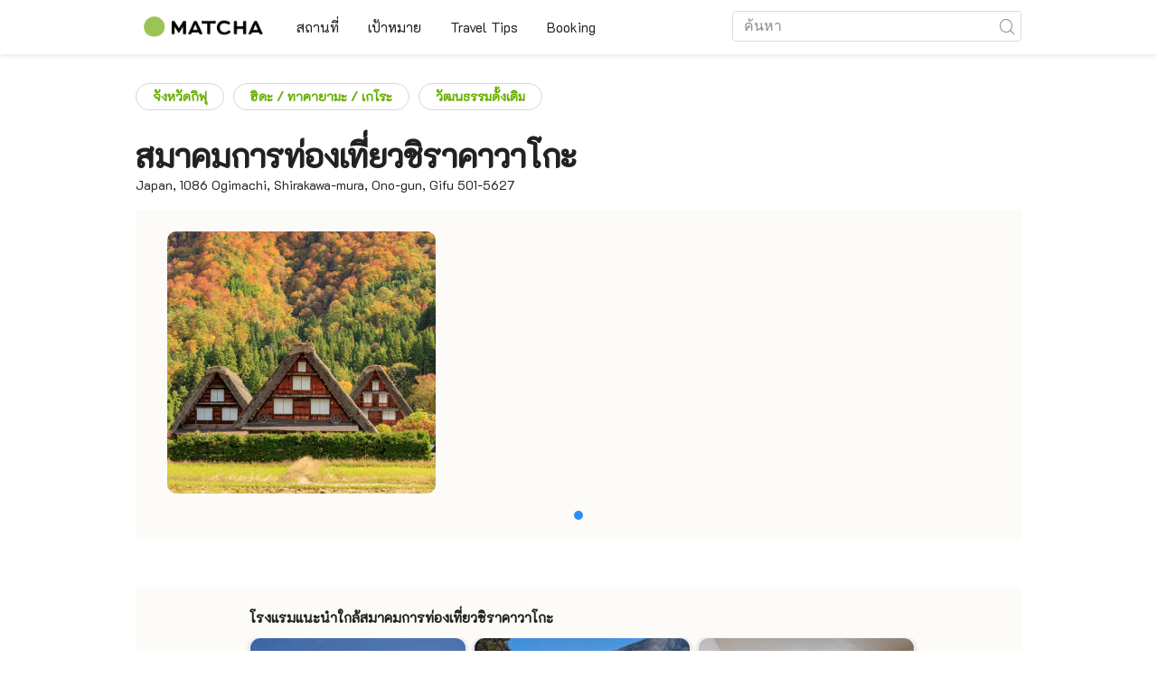

--- FILE ---
content_type: text/html; charset=UTF-8
request_url: https://matcha-jp.com/th/place-master/8414
body_size: 12553
content:
<!DOCTYPE html>
<html  lang="th">

<head>
    <meta charset="utf-8">
            <meta name="robots" content="noindex, nofollow">
        <meta name="description" content="วิธีการเดินทาง เวลาทำการ โรงแรมใกล้เคียง และข้อมูลอาหารของ สมาคมการท่องเที่ยวชิราคาวาโกะ">
    <meta name="keywords" content="">
    <meta name="author" content="MATCHA">
    <meta name="copyright" content="MATCHA">

            <meta property="og:type" content="website" />
                    <meta property="og:description" content="วิธีการเดินทาง เวลาทำการ โรงแรมใกล้เคียง และข้อมูลอาหารของ สมาคมการท่องเที่ยวชิราคาวาโกะ">
                <meta property="og:url" content="https://matcha-jp.com/th/place-master/8414">
                    <meta property="og:site_name" content="MATCHA - สื่อการท่องเที่ยว วัฒนธรรม และโรงแรมของญี่ปุ่น">
                <meta property="og:image" content="https://place.matcha-jp.com/resize/1280x2000/2022/09/29-16-18-11-fa97d48a654bebddd351ee21e6919446.webp?w=656">
                    <meta property="og:title" content=" วิธีการเดินทาง เวลาทำการ และสถานที่ท่องเที่ยวใกล้เคียงของ สมาคมการท่องเที่ยวชิราคาวาโกะ - MATCHA สื่อการท่องเที่ยวญี่ปุ่น">
                <meta property="og:locale" content="ja_JP" />
        <meta property="og:locale:alternate" content="en_GB">
        <meta property="og:locale:alternate" content="en_US">
        <meta property="og:locale:alternate" content="ko_KR">
        <meta property="og:locale:alternate" content="zh_TW">
        <meta property="og:locale:alternate" content="th_TH">
        <meta name="twitter:card" content="summary_large_image">
        <meta name="twitter:site" content="@matcha_global">
                    <meta name="twitter:description" content="วิธีการเดินทาง เวลาทำการ โรงแรมใกล้เคียง และข้อมูลอาหารของ สมาคมการท่องเที่ยวชิราคาวาโกะ">
        
                    <meta name="twitter:image" content="https://place.matcha-jp.com/resize/1280x2000/2022/09/29-16-18-11-fa97d48a654bebddd351ee21e6919446.webp?w=656">
        
                    <meta name="twitter:title" content=" วิธีการเดินทาง เวลาทำการ และสถานที่ท่องเที่ยวใกล้เคียงของ สมาคมการท่องเที่ยวชิราคาวาโกะ - MATCHA สื่อการท่องเที่ยวญี่ปุ่น">
                <meta property="fb:app_id" content="1161004997280990">
        <meta property="fb:pages" content="330507393788421">
    
    <title>
         วิธีการเดินทาง เวลาทำการ และสถานที่ท่องเที่ยวใกล้เคียงของ สมาคมการท่องเที่ยวชิราคาวาโกะ - MATCHA สื่อการท่องเที่ยวญี่ปุ่น    </title>

            
                    <link rel="canonical" href="https://matcha-jp.com/th/place-master/8414">
        
        
            
        <link
        rel="alternate"
        href="https://matcha-jp.com/jp/place-master/8414"
                    hreflang="ja"
                >
        <link
        rel="alternate"
        href="https://matcha-jp.com/en/place-master/8414"
                    hreflang="x-default"
                >
        <link
        rel="alternate"
        href="https://matcha-jp.com/tw/place-master/8414"
                    hreflang="zh-TW"
                >
        <link
        rel="alternate"
        href="https://matcha-jp.com/th/place-master/8414"
                    hreflang="th"
                >
        <link
        rel="alternate"
        href="https://matcha-jp.com/ko/place-master/8414"
                    hreflang="ko"
                >
        <link
        rel="alternate"
        href="https://matcha-jp.com/cn/place-master/8414"
                    hreflang="zh-CN"
                >
        <link
        rel="alternate"
        href="https://matcha-jp.com/id/place-master/8414"
                    hreflang="id"
                >
        <link
        rel="alternate"
        href="https://matcha-jp.com/vn/place-master/8414"
                    hreflang="vi"
                >
        <link
        rel="alternate"
        href="https://matcha-jp.com/es/place-master/8414"
                    hreflang="es"
                >
    
    <meta name="viewport" content="width=device-width, initial-scale=1,user-scalable=no">
    <meta http-equiv="X-UA-Compatible" content="IE=edge">
    <meta name="format-detection" content="telephone=no">
            <meta name="msvalidate.01" content="7A1F5225E0397B9C5A8BB91B2C52FE97">
        <meta name="csrf-token" content="4YStwcgwRT8ynfxiCR3ksg6jYgSPOkSF4L94z1Y3">

    <link rel="shortcut icon" href="/images/favicon.ico">
    <link rel="apple-touch-icon-precomposed" sizes="192x192" href="https://matcha-jp.com/images/common/touch-icon/touch-icon_192.webp">
    <link rel="apple-touch-icon-precomposed" sizes="144x144" href="https://matcha-jp.com/images/common/touch-icon/touch-icon_144.webp">
    <link rel="apple-touch-icon-precomposed" sizes="114x114" href="https://matcha-jp.com/images/common/touch-icon/touch-icon_114.webp">
    <link rel="apple-touch-icon-precomposed" sizes="72x72" href="https://matcha-jp.com/images/common/touch-icon/touch-icon_72.webp">
    <link rel="apple-touch-icon-precomposed" href="https://matcha-jp.com/images/common/touch-icon/touch-icon_57.webp">

                            <link rel="stylesheet" href="/styles/layouts/default.css?id=1329cc735a188389ef8a">
        <link href="https://fonts.googleapis.com/icon?family=Material+Icons" rel="stylesheet">
        <link rel="stylesheet" href="/styles/layouts/lite-yt-embed.css?id=4c1c60b95b15519c5024">
    
    <link rel="preload" href="https://cdnjs.cloudflare.com/ajax/libs/magnific-popup.js/1.1.0/magnific-popup.min.css" as="style" onload="this.onload=null;this.rel='stylesheet'">
    <link rel="preload" href="https://cdnjs.cloudflare.com/ajax/libs/slick-carousel/1.9.0/slick.css" as="style" onload="this.onload=null;this.rel='stylesheet'">
    <link rel="preload" href="https://cdnjs.cloudflare.com/ajax/libs/slick-carousel/1.9.0/slick-theme.css" as="style" onload="this.onload=null;this.rel='stylesheet'">
    <link rel="preload" href="https://mreq.github.io/slick-lightbox/dist/slick-lightbox.css" as="style" onload="this.onload=null;this.rel='stylesheet'">
    <link rel="stylesheet" href="/styles/pages/place/single-place.css?id=8a1a1d2b08c6dbbee3ba" as="style" onload="this.onload=null;this.rel='stylesheet'">

            <script>
            (function () {
                dataLayer = [{ isPR: false }];
            })()
        </script>
            <script>
        dataLayer.push({
                            "region" : "岐阜県",
                            "sub_region" : "飛騨・高山・下呂",
                            "3rd_genre" : "伝統文化",
                    });
    </script>
            <script>
            (function(w,d,s,l,i){w[l]=w[l]||[];w[l].push({'gtm.start':
            new Date().getTime(),event:'gtm.js'});var f=d.getElementsByTagName(s)[0],
            j=d.createElement(s),dl=l!='dataLayer'?'&l='+l:'';j.async=true;j.src=
            'https://www.googletagmanager.com/gtm.js?id='+i+dl;f.parentNode.insertBefore(j,f);
            })(window,document,'script','dataLayer','GTM-5Z4HTG');
        </script>
    
                        <script type="text/javascript" src="/scripts/manifest.js?id=1ee8e387e75b558b5a59" defer></script>
        <script type="text/javascript" src="/scripts/vendor.js?id=21f28875fe05faeb356b" defer></script>
                <script type="text/javascript" src="/scripts/matcha.js?id=633f3002b01226cebaa7" defer></script>
    <script type="text/javascript" src="/scripts/layouts/default.js?id=af5cd32c1ab1b6bc8319" defer></script>
    <script type="text/javascript" src="/scripts/layouts/lite-yt-embed.js" defer></script>
    <script type="text/javascript" src="/scripts/jquery-3.7.1.js?id=a2e04c46c560239f6163" defer></script>
    <script src="https://unpkg.com/flickity@2/dist/flickity.pkgd.min.js"></script>
    <script type="text/javascript">
        let currentWindowWidth = window.innerWidth;
        let selectedIndexs = [];
        const isPlaceDetail = true;

        function initializeFlickity() {
            const dataCarouselIds = document.querySelectorAll('[data-carousel-id]');
            const recommendHotelInSpotEl = document.querySelector('.recommend-hotel-in-spot');
            const flickityInstances = [];
            const flickityOptions = {
                initialIndex: 0,
                pageDots: false,
                contain: true,
                draggable: true,
                wrapAround: false,
                percentPosition: false,
            };
            
            selectedIndexs = Array(dataCarouselIds?.length || 0).fill(0);

            if (!dataCarouselIds.length || (isPlaceDetail && !recommendHotelInSpotEl)) return;

            dataCarouselIds.forEach((dataCarouselId, cIndex) => {
                const carouselEl = dataCarouselId.querySelector('.slide-hotel-pc');
                const cardRatings = carouselEl.querySelectorAll('.hotel-card_rating-box');
                const boxReviews = carouselEl.querySelectorAll('.hotel-card_rating-box-review');
                const costBoxes = carouselEl.querySelectorAll('.hotel-card_cost');
                const hotelCards = carouselEl.querySelectorAll('.hotel-card');
                const hotelCardsLength = hotelCards.length;
                const lastHotelCardIndex = Math.max(0, hotelCardsLength - 1);
                const prevButton = dataCarouselId.querySelector('.flickity-prev-next-button.previous');
                const nextButton = dataCarouselId.querySelector('.flickity-prev-next-button.next');

                const options = {
                    ...flickityOptions,
                    prevNextButtons: !isPlaceDetail,
                    cellAlign: isPlaceDetail || currentWindowWidth < 768 ? 'center' : 'left',
                    arrowShape: !isPlaceDetail ?
                        {
                            x0: 35,
                            x1: 60,
                            y1: 30,
                            x2: 70,
                            y2: 30,
                            x3: 45
                        } :
                        undefined,
                    groupCells: isPlaceDetail || currentWindowWidth < 768 ? 1 : 2,
                };

                const flkty = new Flickity(carouselEl, options);
                flickityInstances.push(flkty);

                const adjustCarouselItemStyles = () => {
                    carouselEl.classList.add('max-scroll-left');
                    cardRatings.forEach((item, index) => {
                        if (item.offsetHeight > 18) {
                            boxReviews[index]?.style.setProperty('margin-left', 'auto');
                            boxReviews[index]?.style.setProperty('text-align', 'right');
                            costBoxes[index]?.style.setProperty('margin-top', '-5px');
                        }
                    });
                };

                const adjustHotelCardPositions = (index) => {
                    if (currentWindowWidth >= 768 || hotelCardsLength <= 2) return;

                    const translateXs = Array.from(hotelCards).map((card) => card.style.transform);
                    if (index === lastHotelCardIndex - 1) {
                        hotelCards.forEach((card, i) => {
                            const match = translateXs[i].match(/translateX\(([-\d.]+)px\)/);
                            const currentX = match ? parseFloat(match[1]) : 0;
                            card.style.transform = `translateX(${currentX + 8}px)`;
                        });
                    } else {
                        hotelCards.forEach((card, i) => {
                            const match = translateXs[i].match(/translateX\(([-\d.]+)px\)/);
                            const currentX = match ? parseFloat(match[1]) : 0;
                            card.style.transform = `translateX(${currentX - 8}px)`;
                        });
                    }
                }

                flkty.on('change', (index) => {
                    selectedIndexs[cIndex] = index;
                    adjustHotelCardPositions(index);
                    updateNavigationButtons(carouselEl, prevButton, nextButton, index, hotelCardsLength, lastHotelCardIndex);
                });

                flkty.on('dragMove', (_event, _pointer, moveVector) => {
                    if (currentWindowWidth >= 768 || moveVector.x > 0 && selectedIndexs[cIndex] === 0)
                        return;
                    carouselEl.classList.add('no-padding');
                });

                flkty.on('dragEnd', () => {
                    if (currentWindowWidth >= 768) return;
                    if (selectedIndexs[cIndex] === 1) return;
                    carouselEl.classList.remove('no-padding');
                });

                adjustCarouselItemStyles();
                updateNavigationButtons(carouselEl, prevButton, nextButton, selectedIndexs[cIndex], hotelCardsLength, lastHotelCardIndex);
            });

            return flickityInstances;
        }


        function updateNavigationButtons(carouselEl, prevButton, nextButton, index, hotelCardsLength,
            lastHotelCardIndex) {
            const isMobileView = currentWindowWidth < 768;

            if (isMobileView) {
                if (index === lastHotelCardIndex) {
                    carouselEl.classList.add('max-scroll-right');
                    carouselEl.classList.remove('max-scroll-left');
                } else if (hotelCardsLength > 2 && index >= lastHotelCardIndex - 1) {
                    carouselEl.classList.remove('max-scroll-right');
                    carouselEl.classList.remove('max-scroll-left');
                } else {
                    carouselEl.classList.remove('max-scroll-right');
                    carouselEl.classList.add('max-scroll-left');
                }
            } else {
                if (hotelCardsLength > 2 && index >= lastHotelCardIndex - 1) {
                    nextButton?.setAttribute('disabled', true);
                    prevButton?.removeAttribute('disabled');
                    carouselEl.classList.remove('no-padding');

                    if (isPlaceDetail) {
                        carouselEl.classList.add('max-scroll-left');
                        return
                    }

                    carouselEl.classList.remove('max-scroll-left');
                    carouselEl.classList.add('max-scroll-right');
                } else {
                    if (hotelCardsLength <= 2) {
                        nextButton?.setAttribute('disabled', true);
                        prevButton?.setAttribute('disabled', true);
                    } else {
                        nextButton?.removeAttribute('disabled');
                        prevButton?.setAttribute('disabled', true);
                        carouselEl.classList.replace('max-scroll-right', 'max-scroll-left');
                    }
                }
            }
        };

        function handleResize(flickityInstances) {
            const newWindowWidth = window.innerWidth;
            if (newWindowWidth === currentWindowWidth) return;
            currentWindowWidth = newWindowWidth;

            flickityInstances.forEach((flkty, cIndex) => {
                const carouselEl = flkty.element;
                const dataCarouselId = carouselEl.closest('[data-carousel-id]');
                const prevButton = dataCarouselId.querySelector('.flickity-prev-next-button.previous');
                const nextButton = dataCarouselId.querySelector('.flickity-prev-next-button.next');
                const hotelCards = carouselEl.querySelectorAll('.hotel-card');
                const hotelCardsLength = hotelCards.length;
                const lastHotelCardIndex = Math.max(0, hotelCardsLength - 1);

                flkty.options.cellAlign = isPlaceDetail || currentWindowWidth < 768 ? 'center' : 'left';
                flkty.options.groupCells = isPlaceDetail || currentWindowWidth < 768 ? 1 : 2;
                flkty.reposition();

                updateNavigationButtons(carouselEl, prevButton, nextButton, selectedIndexs[cIndex], hotelCardsLength, lastHotelCardIndex);
            });
        }


        document.addEventListener('DOMContentLoaded', () => {
            const flickityInstances = initializeFlickity();

            window.addEventListener('resize', () => {
                handleResize(flickityInstances);
            });
        });
    </script>
    <script>
        let i18n = {"messages":{"user":{"title":{"index":"\u0e2b\u0e19\u0e49\u0e32\u0e2b\u0e25\u0e31\u0e01\u0e1c\u0e39\u0e49\u0e43\u0e0a\u0e49","login":"\u0e40\u0e02\u0e49\u0e32\u0e2a\u0e39\u0e48\u0e23\u0e30\u0e1a\u0e1a","signUp":"\u0e25\u0e07\u0e17\u0e30\u0e40\u0e1a\u0e35\u0e22\u0e19\u0e1c\u0e39\u0e49\u0e43\u0e0a\u0e49\u0e43\u0e2b\u0e21\u0e48","logout":"\u0e2d\u0e2d\u0e01\u0e08\u0e32\u0e01\u0e23\u0e30\u0e1a\u0e1a","mypage":"\u0e2b\u0e19\u0e49\u0e32\u0e2b\u0e25\u0e31\u0e01\u0e1c\u0e39\u0e49\u0e43\u0e0a\u0e49","register":"\u0e2a\u0e23\u0e49\u0e32\u0e07\u0e41\u0e2d\u0e04\u0e40\u0e04\u0e32\u0e17\u0e4c\u0e43\u0e2b\u0e21\u0e48","change_setting":"\u0e15\u0e31\u0e49\u0e07\u0e04\u0e48\u0e32"},"label":{"index":"\u0e0a\u0e37\u0e48\u0e2d\u0e1c\u0e39\u0e49\u0e43\u0e0a\u0e49","login":"\u0e40\u0e02\u0e49\u0e32\u0e2a\u0e39\u0e48\u0e23\u0e30\u0e1a\u0e1a","logout":"\u0e2d\u0e2d\u0e01\u0e08\u0e32\u0e01\u0e23\u0e30\u0e1a\u0e1a","mypage":"\u0e2b\u0e19\u0e49\u0e32\u0e2b\u0e25\u0e31\u0e01\u0e1c\u0e39\u0e49\u0e43\u0e0a\u0e49","sign_up":"\u0e2a\u0e23\u0e49\u0e32\u0e07\u0e41\u0e2d\u0e04\u0e40\u0e04\u0e32\u0e17\u0e4c\u0e43\u0e2b\u0e21\u0e48","unknown_error":"\u0e40\u0e01\u0e34\u0e14\u0e02\u0e49\u0e2d\u0e1c\u0e34\u0e14\u0e1e\u0e25\u0e32\u0e14\u0e17\u0e35\u0e48\u0e44\u0e21\u0e48\u0e17\u0e23\u0e32\u0e1a\u0e2a\u0e32\u0e40\u0e2b\u0e15\u0e38"},"text":{"use_place_favorite":"\u0e43\u0e0a\u0e49\u0e23\u0e30\u0e1a\u0e1a\u0e1a\u0e31\u0e19\u0e17\u0e36\u0e01\u0e2a\u0e16\u0e32\u0e19\u0e17\u0e35\u0e48\u0e17\u0e35\u0e48\u0e0a\u0e2d\u0e1a","signup_to_use_place_favorite":"\u0e40\u0e02\u0e49\u0e32\u0e2a\u0e39\u0e48\u0e23\u0e30\u0e1a\u0e1a\u0e2b\u0e23\u0e37\u0e2d\u0e25\u0e07\u0e17\u0e30\u0e40\u0e1a\u0e35\u0e22\u0e19\u0e1c\u0e39\u0e49\u0e43\u0e0a\u0e49\u0e40\u0e1e\u0e37\u0e48\u0e2d\u0e1a\u0e31\u0e19\u0e17\u0e36\u0e01\u0e2a\u0e16\u0e32\u0e19\u0e17\u0e35\u0e48\u0e17\u0e35\u0e48\u0e0a\u0e2d\u0e1a","use_article_favorite":"\u0e43\u0e0a\u0e49\u0e23\u0e30\u0e1a\u0e1a\u0e08\u0e31\u0e14\u0e40\u0e01\u0e47\u0e1a\u0e1a\u0e17\u0e04\u0e27\u0e32\u0e21\u0e17\u0e35\u0e48\u0e0a\u0e2d\u0e1a","signup_to_use_article_favorite":"\u0e01\u0e32\u0e23\u0e40\u0e1e\u0e34\u0e48\u0e21\u0e1a\u0e17\u0e04\u0e27\u0e32\u0e21\u0e17\u0e35\u0e48\u0e0a\u0e2d\u0e1a \u0e15\u0e49\u0e2d\u0e07\u0e25\u0e07\u0e17\u0e30\u0e40\u0e1a\u0e35\u0e22\u0e19\u0e1c\u0e39\u0e49\u0e43\u0e0a\u0e49\u0e01\u0e48\u0e2d\u0e19","login_required":"\u0e40\u0e02\u0e49\u0e32\u0e2a\u0e39\u0e48\u0e23\u0e30\u0e1a\u0e1a","login_to_continue":"\u0e01\u0e23\u0e38\u0e13\u0e32\u0e25\u0e07\u0e17\u0e30\u0e40\u0e1a\u0e35\u0e22\u0e19\u0e1c\u0e39\u0e49\u0e43\u0e0a\u0e49\u0e40\u0e1e\u0e37\u0e48\u0e2d\u0e14\u0e33\u0e40\u0e19\u0e34\u0e19\u0e01\u0e32\u0e23\u0e15\u0e48\u0e2d","required_field":"\u0e08\u0e33\u0e40\u0e1b\u0e47\u0e19\u0e15\u0e49\u0e2d\u0e07\u0e15\u0e2d\u0e1a","invalid_entry":"\u0e02\u0e49\u0e2d\u0e21\u0e39\u0e25\u0e17\u0e35\u0e48\u0e01\u0e23\u0e2d\u0e01\u0e21\u0e35\u0e02\u0e49\u0e2d\u0e1c\u0e34\u0e14\u0e1e\u0e25\u0e32\u0e14 \u0e01\u0e23\u0e38\u0e13\u0e32\u0e15\u0e23\u0e27\u0e08\u0e2a\u0e2d\u0e1a\u0e27\u0e48\u0e32\u0e01\u0e23\u0e2d\u0e01\u0e02\u0e49\u0e2d\u0e21\u0e39\u0e25\u0e15\u0e23\u0e07\u0e15\u0e32\u0e21\u0e0a\u0e48\u0e2d\u0e07\u0e2b\u0e23\u0e37\u0e2d\u0e44\u0e21\u0e48"}}}};
    </script>
    <script src="/scripts/pages/place/single-place.js?id=d6bd7fea33e26bdd844a" defer></script>
    
    <script id="autoreserve-sdk" src="https://sdk.autoreserve.com/autoreserve.min.js?medium_slug=brHLncDFkeVp" charset="utf-8" defer></script>
    <script src="https://cdnjs.cloudflare.com/ajax/libs/magnific-popup.js/1.1.0/jquery.magnific-popup.min.js" charset="utf-8" defer></script>
    <script src="https://cdnjs.cloudflare.com/ajax/libs/slick-carousel/1.8.1/slick.min.js" charset="utf-8" defer></script>
    <script src="https://mreq.github.io/slick-lightbox/dist/slick-lightbox.js" charset="utf-8" defer></script>
    <script src="/scripts/pages/place/popup-place.js?id=a1d78554cac931a047b0" defer></script>


        
    
</head>

<body id="" class="th ">
    <noscript>
        
        
        
                    <img loading="lazy" decoding="async" height="1" width="1" style="display:none" src="//www.facebook.com/tr?id=1225653250857108&ev=PageView&noscript=1" />
            </noscript>
    
    
        <div class="loading" id="loading" style="display: none;">Loading...</div>
    <div class="article_Top_PMP"></div>

            <div class="c-header-jack">
    <a class="c-header-jack__link"
        href="https://matcha-jp.com/th/26114"
        style="background-image: url(https://resources.matcha-jp.com/resize/720x2000/2025/10/31-248597.webp);"
    >
        <div class="c-header-jack__title-box">
            <p class="c-header-jack__title">AEON MALL อิ่มอร่อยกับมื้ออาหารระหว่างทริปเที่ยว ทั้งอาหารท้องถิ่นเลิศรส และร้านอาหารยอดนิยมมากมายในที่เดียว</p>
        </div>
    </a>
</div>    
    <div id="informationHeader">
    </div>



    <header id="stickyRoot" class="l-nav">
    <div class="container">
        <div class="header_logo">
            <a href="https://matcha-jp.com/th">
                <img decoding="async" src="https://matcha-jp.com/images/common/logo.webp" width="360" height="96" alt="MATCHA">
            </a>
        </div>

        <hamburger-menu>
<template slot-scope="hamburgerMenu">
    <div>
        <div
            class="hamburger-menu__trigger icon-menu"
            v-on:click="hamburgerMenu.open"
        ></div>
        <transition name="hamburger-menu">
            <div
                v-show="hamburgerMenu.isOpen"
                id="menu"
                class="hamburger-menu__container"
            >
                <div class="hamburger-menu__close-button">
                    <span
                        v-on:click="hamburgerMenu.close"
                        class="c-cross-button icon-cancel"
                    ></span>
                </div>
                <div class="hamburger-menu__list-container">
                    <div class="hamburger-menu__list-main dfs">
                                                     

                                                                <collapsible-menu>
<template slot-scope="collapsibleMenu">
    <ul class="c-collapsible-menu">
        <li>
            <div
                v-bind:class="{ 'arrow-down': collapsibleMenu.isOpen }"
                                    class="c-collapsible-menu__title arrow"
                                                    v-on:click="collapsibleMenu.collapseMenu"
                            >
                สถานที่
            </div>
                            <transition name="c-collapsible-menu">
                    <div
                        v-if="collapsibleMenu.isOpen"
                        class="c-collapsible-menu__wrapper"
                    >
                        <ul class="c-collapsible-menu-item-list">
            <li class="menu-item">
            <a class="menu-item__link" href="https://matcha-jp.com/th/list?region=113">
                จังหวัดโตเกียว
            </a>
        </li>
            <li class="menu-item">
            <a class="menu-item__link" href="https://matcha-jp.com/th/list?region=127">
                จังหวัดโอซาก้า
            </a>
        </li>
            <li class="menu-item">
            <a class="menu-item__link" href="https://matcha-jp.com/th/list?region=126">
                จังหวัดเกียวโต
            </a>
        </li>
            <li class="menu-item">
            <a class="menu-item__link" href="https://matcha-jp.com/th/list?region=101">
                จังหวัดฮอกไกโด
            </a>
        </li>
            <li class="menu-item">
            <a class="menu-item__link" href="https://matcha-jp.com/th/list?region=140">
                จังหวัดฟุกุโอกะ
            </a>
        </li>
            <li class="menu-item">
            <a class="menu-item__link" href="https://matcha-jp.com/th/list?region=147">
                จังหวัดโอกินาว่า
            </a>
        </li>
            <li class="menu-item">
            <a class="menu-item__link" href="https://matcha-jp.com/th/list?region=114">
                จังหวัดคานากาวะ
            </a>
        </li>
            <li class="menu-item">
            <a class="menu-item__link" href="https://matcha-jp.com/th/list?region=133">
                จังหวัดโอคายาม่า
            </a>
        </li>
                <li class="menu-item menu-item__extra">
            <a
                class="menu-item__link"
                href="https://matcha-jp.com/th/list/region"
                
            >
                ทุกพื้นที่
                <span class="right-arrow"></span>
            </a>
        </li>
    </ul>
                    </div>
                </transition>
                    </li>
    </ul>
</template>
</collapsible-menu>                                                                                         

                                                                <collapsible-menu>
<template slot-scope="collapsibleMenu">
    <ul class="c-collapsible-menu">
        <li>
            <div
                v-bind:class="{ 'arrow-down': collapsibleMenu.isOpen }"
                                    class="c-collapsible-menu__title arrow"
                                                    v-on:click="collapsibleMenu.collapseMenu"
                            >
                เป้าหมาย
            </div>
                            <transition name="c-collapsible-menu">
                    <div
                        v-if="collapsibleMenu.isOpen"
                        class="c-collapsible-menu__wrapper"
                    >
                        <ul class="c-collapsible-menu-item-list">
            <li class="menu-item">
            <a class="menu-item__link" href="https://matcha-jp.com/th/list?category=1">
                <i class="icon-restaurant"></i>อาหาร
            </a>
        </li>
            <li class="menu-item">
            <a class="menu-item__link" href="https://matcha-jp.com/th/list?category=36">
                <i class="icon-bed"></i>ที่พัก
            </a>
        </li>
            <li class="menu-item">
            <a class="menu-item__link" href="https://matcha-jp.com/th/list?category=69">
                <i class="icon-things-to-do"></i>ท่องเที่ยว
            </a>
        </li>
            <li class="menu-item">
            <a class="menu-item__link" href="https://matcha-jp.com/th/list?category=101">
                <i class="icon-tea"></i>วัฒนธรรม ประเพณี
            </a>
        </li>
                <li class="menu-item menu-item__extra">
            <a
                class="menu-item__link"
                href="https://matcha-jp.com/th/list/category"
                
            >
                ทุกหมวด
                <span class="right-arrow"></span>
            </a>
        </li>
    </ul>
                    </div>
                </transition>
                    </li>
    </ul>
</template>
</collapsible-menu>                                                                                         

                                                                <collapsible-menu>
<template slot-scope="collapsibleMenu">
    <ul class="c-collapsible-menu">
        <li>
            <div
                v-bind:class="{ 'arrow-down': collapsibleMenu.isOpen }"
                                    class="c-collapsible-menu__title arrow"
                                                    v-on:click="collapsibleMenu.collapseMenu"
                            >
                Travel Tips
            </div>
                            <transition name="c-collapsible-menu">
                    <div
                        v-if="collapsibleMenu.isOpen"
                        class="c-collapsible-menu__wrapper"
                    >
                        <ul class="c-collapsible-menu-item-list">
            <li class="menu-item">
            <a class="menu-item__link" href="https://matcha-jp.com/th/list?category=53">
                <i class="icon-train"></i>การเดินทาง
            </a>
        </li>
            <li class="menu-item">
            <a class="menu-item__link" href="https://matcha-jp.com/th/list?category=82">
                <i class="icon-weather"></i>สภาพอากาศและฤดูกาล
            </a>
        </li>
            <li class="menu-item">
            <a class="menu-item__link" href="https://matcha-jp.com/th/list?category=83">
                <i class="icon-disaster"></i>ภัยพิบัติ
            </a>
        </li>
            <li class="menu-item">
            <a class="menu-item__link" href="https://matcha-jp.com/th/list?category=115">
                <i class="icon-home"></i>อยู่อาศัยระยะยาว
            </a>
        </li>
            <li class="menu-item">
            <a class="menu-item__link" href="https://matcha-jp.com/th/list?category=116">
                <i class="icon-wifi"></i>คำแนะนำในการท่องเที่ยว
            </a>
        </li>
        </ul>
                    </div>
                </transition>
                    </li>
    </ul>
</template>
</collapsible-menu>                                                                                         

                                                                                                          <collapsible-menu>
<template slot-scope="collapsibleMenu">
    <ul class="c-collapsible-menu">
        <li>
            <div
                v-bind:class="{ 'arrow-down': collapsibleMenu.isOpen }"
                                    class="c-collapsible-menu__title"
                                            >
                <a
                                                    class="hamburger-menu__collapsible-menu-link"
                                                    href="https://matcha-jp.com/th/booking"
                                                >
                                                    Booking
                                                </a>
            </div>
                    </li>
    </ul>
</template>
</collapsible-menu>                                                                                                                                        </div>
                </div>
                <div class="hamburger-menu__navigation-container">
                    <div class="hamburger-menu__navigation-label">
                        MATCHA
                    </div>
                    <ul class="hamburger-menu__navigation-items">
                        <li class="hamburger-menu__navigation-item">
                            <a class="hamburger-menu__navigation-item-link" href="https://company.matcha-jp.com/en/service/matcha/">
                                MATCHA คือ
                            </a>
                        </li>
                        <li class="hamburger-menu__navigation-item">
                            <a class="hamburger-menu__navigation-item-link" href="https://company.matcha-jp.com/en/about/">
                                ข้อมูลบริษัท
                            </a>
                        </li>
                        <li class="hamburger-menu__navigation-item">
                            <a class="hamburger-menu__navigation-item-link" href="https://company.matcha-jp.com/recruit/">
                                รับสมัคร
                            </a>
                        </li>
                        <li class="hamburger-menu__navigation-item">
                            <a class="hamburger-menu__navigation-item-link" href="https://company.matcha-jp.com/en/info/">
                                ติดต่อเรา
                            </a>
                        </li>
                    </ul>
                </div>
            </div>
        </transition>
        <transition name="fade">
            <div
                v-if="hamburgerMenu.isOpen"
                v-on:click="hamburgerMenu.close"
                class="hamburger-menu__mask"
            ></div>
        </transition>
    </div>
</template>
</hamburger-menu>

        <div id="menu" class="header_menu">
            <div class="menuHeader">
            </div>
            <div class="menuGroup mainMenu">
                <ul id="dropdownMenu" class="dropdownMenu">
                    
                                             

                                                        <li class="c-dropdown-menu">
    <div class="c-dropdown-menu__title arrow">
        สถานที่
    </div>
            <div class="c-dropdown-menu__wrapper">
            <ul class="c-meta-list c-meta-list--vertical">
            <li class="meta-item meta-item--icon-black">
            <a class="meta-item__link" href="https://matcha-jp.com/th/list?region=113">
                จังหวัดโตเกียว
            </a>
        </li>
            <li class="meta-item meta-item--icon-black">
            <a class="meta-item__link" href="https://matcha-jp.com/th/list?region=127">
                จังหวัดโอซาก้า
            </a>
        </li>
            <li class="meta-item meta-item--icon-black">
            <a class="meta-item__link" href="https://matcha-jp.com/th/list?region=126">
                จังหวัดเกียวโต
            </a>
        </li>
            <li class="meta-item meta-item--icon-black">
            <a class="meta-item__link" href="https://matcha-jp.com/th/list?region=101">
                จังหวัดฮอกไกโด
            </a>
        </li>
            <li class="meta-item meta-item--icon-black">
            <a class="meta-item__link" href="https://matcha-jp.com/th/list?region=140">
                จังหวัดฟุกุโอกะ
            </a>
        </li>
            <li class="meta-item meta-item--icon-black">
            <a class="meta-item__link" href="https://matcha-jp.com/th/list?region=147">
                จังหวัดโอกินาว่า
            </a>
        </li>
            <li class="meta-item meta-item--icon-black">
            <a class="meta-item__link" href="https://matcha-jp.com/th/list?region=114">
                จังหวัดคานากาวะ
            </a>
        </li>
            <li class="meta-item meta-item--icon-black">
            <a class="meta-item__link" href="https://matcha-jp.com/th/list?region=133">
                จังหวัดโอคายาม่า
            </a>
        </li>
                <li class="meta-item">
            <a
                class="meta-item__link meta-item__link-extra"
                href="https://matcha-jp.com/th/list/region"
                
            >
                ทุกพื้นที่
                <span></span>
            </a>
        </li>
    </ul>        </div>
    </li>                                                                             

                                                        <li class="c-dropdown-menu">
    <div class="c-dropdown-menu__title arrow">
        เป้าหมาย
    </div>
            <div class="c-dropdown-menu__wrapper">
            <ul class="c-meta-list c-meta-list--vertical">
            <li class="meta-item meta-item--icon-black">
            <a class="meta-item__link" href="https://matcha-jp.com/th/list?category=1">
                <i class="icon-restaurant"></i>อาหาร
            </a>
        </li>
            <li class="meta-item meta-item--icon-black">
            <a class="meta-item__link" href="https://matcha-jp.com/th/list?category=36">
                <i class="icon-bed"></i>ที่พัก
            </a>
        </li>
            <li class="meta-item meta-item--icon-black">
            <a class="meta-item__link" href="https://matcha-jp.com/th/list?category=69">
                <i class="icon-things-to-do"></i>ท่องเที่ยว
            </a>
        </li>
            <li class="meta-item meta-item--icon-black">
            <a class="meta-item__link" href="https://matcha-jp.com/th/list?category=101">
                <i class="icon-tea"></i>วัฒนธรรม ประเพณี
            </a>
        </li>
                <li class="meta-item">
            <a
                class="meta-item__link meta-item__link-extra"
                href="https://matcha-jp.com/th/list/category"
                
            >
                ทุกหมวด
                <span></span>
            </a>
        </li>
    </ul>        </div>
    </li>                                                                             

                                                        <li class="c-dropdown-menu">
    <div class="c-dropdown-menu__title arrow">
        Travel Tips
    </div>
            <div class="c-dropdown-menu__wrapper">
            <ul class="c-meta-list c-meta-list--vertical">
            <li class="meta-item meta-item--icon-black">
            <a class="meta-item__link" href="https://matcha-jp.com/th/list?category=53">
                <i class="icon-train"></i>การเดินทาง
            </a>
        </li>
            <li class="meta-item meta-item--icon-black">
            <a class="meta-item__link" href="https://matcha-jp.com/th/list?category=82">
                <i class="icon-weather"></i>สภาพอากาศและฤดูกาล
            </a>
        </li>
            <li class="meta-item meta-item--icon-black">
            <a class="meta-item__link" href="https://matcha-jp.com/th/list?category=83">
                <i class="icon-disaster"></i>ภัยพิบัติ
            </a>
        </li>
            <li class="meta-item meta-item--icon-black">
            <a class="meta-item__link" href="https://matcha-jp.com/th/list?category=115">
                <i class="icon-home"></i>อยู่อาศัยระยะยาว
            </a>
        </li>
            <li class="meta-item meta-item--icon-black">
            <a class="meta-item__link" href="https://matcha-jp.com/th/list?category=116">
                <i class="icon-wifi"></i>คำแนะนำในการท่องเที่ยว
            </a>
        </li>
        </ul>        </div>
    </li>                                                                             

                                                                                            <li class="c-dropdown-menu">
                                        <div class="c-dropdown-menu__title arrow">
                                            <a href="https://matcha-jp.com/th/booking">Booking</a>
                                        </div>
                                    </li>
                                                                                                                    </ul>
            </div>

            <div class="menuGroup company">
                <div class="menuGroupLabel">MATCHA</div>
                <ul>
                    <li>
                        <a href="https://company.matcha-jp.com/en/service/matcha/">MATCHA คือ</a>
                    </li>
                    <li>
                        <a href="https://company.matcha-jp.com/en/about/">ข้อมูลบริษัท</a>
                    </li>
                    <li>
                        <a href="https://company.matcha-jp.com/recruit/">รับสมัคร</a>
                    </li>
                    <li>
                        <a href="https://company.matcha-jp.com/en/info/">ติดต่อเรา</a>
                    </li>
                </ul>
            </div>
        </div>
        <form action="https://matcha-jp.com/th/search" method="get" class="header_search icon-search">
            <input type="search" name="keyword" placeholder="ค้นหา">
            <span class="underline"></span>
            <button class="icon-search" type="submit" aria-label="icon-search"></button>
        </form>
    </div>
</header>

            <div class="slider-nav">
    <ul class="slider-nav__list">
                    <li class="slider-nav__item">
                <a href="https://matcha-jp.com/th/list?category=69"
                    class="slider-nav__link">
                    <span class="icon-things-to-do"></span>ท่องเที่ยว
                </a>
            </li>
                    <li class="slider-nav__item">
                <a href="https://matcha-jp.com/th/list?category=1"
                    class="slider-nav__link">
                    <span class="icon-restaurant"></span>อาหาร
                </a>
            </li>
                    <li class="slider-nav__item">
                <a href="https://matcha-jp.com/th/coupon"
                    class="slider-nav__link">
                    <span class="icon-coupon new"></span>คูปอง
                </a>
            </li>
                    <li class="slider-nav__item">
                <a href="https://matcha-jp.com/th/news"
                    class="slider-nav__link">
                    <span class="icon-newspaper"></span>อัพเดทญี่ปุ่น
                </a>
            </li>
                    <li class="slider-nav__item">
                <a href="https://matcha-jp.com/th/special_back"
                    class="slider-nav__link">
                    <span class="icon-matchan-icon"></span>MATCHA บทความพิเศษ
                </a>
            </li>
            </ul>
</div>    
        <div id="app"  class="l-content container">
        <div id="singlePlace" class="single-place jp">
    <section class="place-wrapper">
        <div class="tag">
                        <div class="tag__button">
                <a href="https://matcha-jp.com/th/list?region=121" class="c-rectangle-button--s c-rectangle-button--white tag__link">
                    จังหวัดกิฟุ
                </a>
            </div>
                                    <div class="tag__button tag__region_detail">
                <a href="https://matcha-jp.com/th/list?region=287" class="c-rectangle-button--s c-rectangle-button--white tag__link">
                    ฮิดะ / ทาคายามะ / เกโระ
                </a>
            </div>
                                    <div class="tag__button tag__region_detail">
                <a href="https://matcha-jp.com/th/list?category=103" class="c-rectangle-button--s c-rectangle-button--white tag__link">
                    วัฒนธรรมดั้งเดิม
                </a>
            </div>
                    </div>
        <div class="header">
            <div class="title-wrapper">
                <h1 class="place-name">
                    สมาคมการท่องเที่ยวชิราคาวาโกะ
                </h1>
                <div class="address">
                    <span>
                        Japan,
                                                    1086 Ogimachi, Shirakawa-mura, Ono-gun, Gifu 501-5627
                                            </span>
                </div>
            </div>
        </div>
        <div class="hero">
            <div class="hero-content">
                <div class="hero-carousel no-slider" aria-label="1" v-if="cellColum === 1">
                <flickity
    class="c-carousel c-carousel--blue"
            v-bind:options="{&quot;wrapAround&quot;:true,&quot;autoPlay&quot;:false,&quot;percentPosition&quot;:true,&quot;groupCells&quot;:true,&quot;prevNextButtons&quot;:true,&quot;pageDots&quot;:true,&quot;imagesLoaded&quot;:true}"
                    v-bind:align-image-height="true"
        >

        <template slot-scope="flickity">
                    <div class="carousel-item" v-bind:style="flickity.styling">
        <div class="carousel-item__thumbnail-wrapper">
        <a href="https://place.matcha-jp.com/resize/1280x2000/2022/09/29-16-18-11-fa97d48a654bebddd351ee21e6919446.webp?w=656" data-caption="1" class="carousel-item__link">

            <img
            class="carousel-item__thumbnail"
            src="https://place.matcha-jp.com/resize/1280x2000/2022/09/29-16-18-11-fa97d48a654bebddd351ee21e6919446.webp?w=656"
            v-on:load="flickity.onLoadIamge"
            v-on:error="flickity.onLoadError"
            alt="สมาคมการท่องเที่ยวชิราคาวาโกะ"
            aria-label="carousel item"
        >
        </a>
    </div>

    </div>
            </template>
    </flickity>
            </div>
                <div class="hero-carousel hero-carousel-pc no-slider" aria-label="1" v-else>
                    <flickity
    class="c-carousel c-carousel--blue"
            v-bind:options="{&quot;wrapAround&quot;:true,&quot;autoPlay&quot;:false,&quot;percentPosition&quot;:true,&quot;groupCells&quot;:3,&quot;prevNextButtons&quot;:true,&quot;pageDots&quot;:true,&quot;imagesLoaded&quot;:true}"
                    v-bind:align-image-height="true"
        >

        <template slot-scope="flickity">
                    <div class="carousel-item" v-bind:style="flickity.styling">
        <div class="carousel-item__thumbnail-wrapper">
        <a href="https://place.matcha-jp.com/resize/1280x2000/2022/09/29-16-18-11-fa97d48a654bebddd351ee21e6919446.webp?w=656" data-caption="1" class="carousel-item__link">

            <img
            class="carousel-item__thumbnail"
            src="https://place.matcha-jp.com/resize/1280x2000/2022/09/29-16-18-11-fa97d48a654bebddd351ee21e6919446.webp?w=656"
            v-on:load="flickity.onLoadIamge"
            v-on:error="flickity.onLoadError"
            alt="สมาคมการท่องเที่ยวชิราคาวาโกะ"
            aria-label="carousel item"
        >
        </a>
    </div>

    </div>
                    <div class="carousel-item" v-bind:style="flickity.styling">
            <div class="carousel-item__thumbnail-wrapper">
        </div>
    </div>
                    <div class="carousel-item" v-bind:style="flickity.styling">
            <div class="carousel-item__thumbnail-wrapper">
        </div>
    </div>
            </template>
    </flickity>
                </div>
            </div>
            <p class="description-spot"></p>
        </div>

                    <div
    class="recommend-hotel  recommend-hotel-in-spot "
>
    <div class="recommend-hotel-heading">
        <h4 class="recommend-hotel-heading__title  title_in_spot ">
            โรงแรมแนะนำใกล้สมาคมการท่องเที่ยวชิราคาวาโกะ
        </h4>
    </div>
    <div class="hotel-carousel_wrapper" data-carousel-id="BrNdoJ">
        <div class="full-width">
            <div id="BrNdoJ" class="home-section-carousel--square slide-hotel-pc ">
                                    <div class="cell hotel-card">
                        <a class="link lazyload hotel-card__link" href="https://th.trip.com/hotels/shirakawa-hotel-detail-28175644/onyado-yuinosho/?allianceid=5286954&amp;sid=119030031" target="_blank"
                        >
                            <div class="hotel-card_pic">
                                <img class="m-lazyImg__img"
                                    src="http://dimg04.c-ctrip.com/images//1mc2s12000eys69ta4267_Z_1080_808_R5_D.jpg"
                                    alt="โอนยโด ยูอิโนโช"
                                >
                            </div>
                            <div class="hotel-card_content">
                                <h4 class="hotel-card_title">
                                    โอนยโด ยูอิโนโช
                                </h4>
                                <div class="hotel-card_location">
                                                                            จังหวัดกิฟุ > ชิราคาวา
                                                                    </div>
                                <div class="hotel-card_grade">
                                    <div class="star-rating">
                                                                                    <span class="star">
                                                                                                                                        <img
                                                    src="https://matcha-jp.com/images/common/filled-star.png"
                                                    alt="star"
                                                    class="star-image"
                                                >
                                                                            </span>
                                                                                <span class="star">
                                                                                                                                        <img
                                                    src="https://matcha-jp.com/images/common/filled-star.png"
                                                    alt="star"
                                                    class="star-image"
                                                >
                                                                            </span>
                                                                                <span class="star">
                                                                                                                                        <img
                                                    src="https://matcha-jp.com/images/common/filled-star.png"
                                                    alt="star"
                                                    class="star-image"
                                                >
                                                                            </span>
                                                                                <span class="star">
                                                                                                                                        <img
                                                    src="https://matcha-jp.com/images/common/filled-star.png"
                                                    alt="star"
                                                    class="star-image"
                                                >
                                                                            </span>
                                                                                <span class="star">
                                                                                                                                        <img
                                                    src="https://matcha-jp.com/images/common/filled-star.png"
                                                    alt="star"
                                                    class="star-image"
                                                >
                                                                            </span>
                                                                            </div>
                                </div>
                                <div
                                    ref="ratingCardBoxRef"
                                    class="hotel-card_rating-box"
                                >
                                    <div class="hotel-card_rating-box-score">
                                        <div class="hotel-card_rating-box-score--num">
                                            <b class="rating">
                                                4.6
                                            </b>
                                            <b class="total">
                                                /5
                                            </b>
                                        </div>
                                        <div class="hotel-card_rating-box-score--text">
                                            ยอดเยี่ยม
                                        </div>
                                    </div>
                                                                            <div
                                            ref="ratingCardBoxReviewRef"
                                            class="hotel-card_rating-box-review"
                                        >
                                            472 รีวิว
                                        </div>
                                                                    </div>
                                <div class="hotel-card_cost">
                                    <div class="price">
                                        <span>฿</span>8,334～
                                    </div>
                                </div>
                            </div>
                        </a>
                    </div>
                                    <div class="cell hotel-card">
                        <a class="link lazyload hotel-card__link" href="https://th.trip.com/hotels/shirakawa-hotel-detail-10811071/minsyuku-koshiyama/?allianceid=5286954&amp;sid=119030031" target="_blank"
                        >
                            <div class="hotel-card_pic">
                                <img class="m-lazyImg__img"
                                    src="http://dimg04.c-ctrip.com/images//1ik0b12000noar173EE8C_Z_1080_808_R5_D.jpg"
                                    alt="Minsyuku Koshiyama"
                                >
                            </div>
                            <div class="hotel-card_content">
                                <h4 class="hotel-card_title">
                                    Minsyuku Koshiyama
                                </h4>
                                <div class="hotel-card_location">
                                                                            จังหวัดกิฟุ > ชิราคาวา
                                                                    </div>
                                <div class="hotel-card_grade">
                                    <div class="star-rating">
                                                                                    <span class="star">
                                                                                                                                        <img
                                                    src="https://matcha-jp.com/images/common/filled-star.png"
                                                    alt="star"
                                                    class="star-image"
                                                >
                                                                            </span>
                                                                                <span class="star">
                                                                                                                                        <img
                                                    src="https://matcha-jp.com/images/common/filled-star.png"
                                                    alt="star"
                                                    class="star-image"
                                                >
                                                                            </span>
                                                                                <span class="star">
                                                                                                                        </span>
                                                                                <span class="star">
                                                                                                                        </span>
                                                                                <span class="star">
                                                                                                                        </span>
                                                                            </div>
                                </div>
                                <div
                                    ref="ratingCardBoxRef"
                                    class="hotel-card_rating-box"
                                >
                                    <div class="hotel-card_rating-box-score">
                                        <div class="hotel-card_rating-box-score--num">
                                            <b class="rating">
                                                4.2
                                            </b>
                                            <b class="total">
                                                /5
                                            </b>
                                        </div>
                                        <div class="hotel-card_rating-box-score--text">
                                            ดีมาก
                                        </div>
                                    </div>
                                                                            <div
                                            ref="ratingCardBoxReviewRef"
                                            class="hotel-card_rating-box-review"
                                        >
                                            9 รีวิว
                                        </div>
                                                                    </div>
                                <div class="hotel-card_cost">
                                    <div class="price">
                                        <span>฿</span>1,542～
                                    </div>
                                </div>
                            </div>
                        </a>
                    </div>
                                    <div class="cell hotel-card">
                        <a class="link lazyload hotel-card__link" href="https://th.trip.com/hotels/shirakawa-hotel-detail-9569472/shirakawago-no-yu/?allianceid=5286954&amp;sid=119030031" target="_blank"
                        >
                            <div class="hotel-card_pic">
                                <img class="m-lazyImg__img"
                                    src="http://dimg04.c-ctrip.com/images//0224r12000j7mdqryACDC_Z_1080_808_R5_D.jpg"
                                    alt="โรงแรมชิราคาวะโก โนะ ยุ"
                                >
                            </div>
                            <div class="hotel-card_content">
                                <h4 class="hotel-card_title">
                                    โรงแรมชิราคาวะโก โนะ ยุ
                                </h4>
                                <div class="hotel-card_location">
                                                                            จังหวัดกิฟุ > ชิราคาวา
                                                                    </div>
                                <div class="hotel-card_grade">
                                    <div class="star-rating">
                                                                                    <span class="star">
                                                                                                                                        <img
                                                    src="https://matcha-jp.com/images/common/filled-star.png"
                                                    alt="star"
                                                    class="star-image"
                                                >
                                                                            </span>
                                                                                <span class="star">
                                                                                                                                        <img
                                                    src="https://matcha-jp.com/images/common/filled-star.png"
                                                    alt="star"
                                                    class="star-image"
                                                >
                                                                            </span>
                                                                                <span class="star">
                                                                                                                        </span>
                                                                                <span class="star">
                                                                                                                        </span>
                                                                                <span class="star">
                                                                                                                        </span>
                                                                            </div>
                                </div>
                                <div
                                    ref="ratingCardBoxRef"
                                    class="hotel-card_rating-box"
                                >
                                    <div class="hotel-card_rating-box-score">
                                        <div class="hotel-card_rating-box-score--num">
                                            <b class="rating">
                                                4.4
                                            </b>
                                            <b class="total">
                                                /5
                                            </b>
                                        </div>
                                        <div class="hotel-card_rating-box-score--text">
                                            ดีมาก
                                        </div>
                                    </div>
                                                                            <div
                                            ref="ratingCardBoxReviewRef"
                                            class="hotel-card_rating-box-review"
                                        >
                                            60 รีวิว
                                        </div>
                                                                    </div>
                                <div class="hotel-card_cost">
                                    <div class="price">
                                        <span>฿</span>5,518～
                                    </div>
                                </div>
                            </div>
                        </a>
                    </div>
                            </div>
        </div>









    </div>
</div>

                                <div class="article-spot">
                    <div class="related-articles__header">
                        <h2 class="related-articles__title">บทความแนะนำจุดท่องเที่ยวนี้</h2>
                    </div>
                    <ul class="c-article-list c-article-list--horizontal">
            <li class="c-article-item c-article-item--vertical "
    >
    <div class="article__thumbnail ">
        <a href="https://matcha-jp.com/th/16475" aria-label="article thumbnail">
            <img src="https://resources.matcha-jp.com/resize/720x2000/2024/07/11-187555.webp" decoding="async" loading="lazy" alt="ทิวทัศน์อันงดงามของใบไม้เปลี่ยนสีที่คุณอยากเห็นในญี่ปุ่น จุดชมใบไม้เปลี่ยนสีที่แนะนำในญี่ปุ่นคือที่ไหน?">
        </a>
    </div>

    <div class="article__content">
        <h3 class="article__title">
            <a class="article__title-link" href="https://matcha-jp.com/th/16475">
                ทิวทัศน์อันงดงามของใบไม้เปลี่ยนสีที่คุณอยากเห็นในญี่ปุ่น จุดชมใบไม้เปลี่ยนสีที่แนะนำในญี่ปุ่นคือที่ไหน?
            </a>
        </h3>
                    <div class="article__author">
                <a href="https://matcha-jp.com/th/mcm24547" class ="article__author-img">
                    <img loading="lazy" decoding="async" src="https://resources.matcha-jp.com/resize/100x2000/2023/04/11-136898.webp" alt="Capture My Japan" loading="lazy">
                </a>
                <a href="https://matcha-jp.com/th/mcm24547" class="article__author-name"> Capture My Japan</a>
            </div>
                <div class="article__tag">
                                                <a href="https://matcha-jp.com/th/list?region=113">
                        <p class="article__tag-btn-place meta-place">จังหวัดโตเกียว</p>
                    </a>
                                    <a href="https://matcha-jp.com/th/list?region=224">
                        <p class="article__tag-btn-place meta-place">ชิบูย่า / ฮาราจูกุ / โอโมเตะซันโด</p>
                    </a>
                                    </div>
    </div>
</li>
    </ul>
                </div>
                
        <div class="content">
            <div class="content__left">
                <div class="map-wrapper">
                                        <div class="map">
                        <gmap-map
                            v-bind:center="{
                                lat: 36.2619389,
                                lng: 136.9065779
                            }"
                            v-bind:zoom="gmap.map.zoom"
                            style="width: 100%; height: 100%"
                        >
                        <gmap-marker
                            :position="{
                                lat: 36.2619389,
                                lng: 136.9065779
                            }"
                        />

                        </gmap-map>
                    </div>
                    <span class="google-link">
                        <a href="https://www.google.com/maps/search/?api=1&amp;query=36.2619389,136.9065779">Open in Google Maps</a>
                    </span>
                                    </div>
                <div class="place-wrapper">
                    <table>
                        <tbody class="place-body">
                                                     <tr class="place-detail-row--weekday">
                                 <th>
                                    <span>
                                        เวลาทำการ
                                    </span>
                                 </th>
                                 <td>
                                                                          <ul>
                                                                                      <li>วันจันทร์:&nbsp;
                                                 9:00～17:00
                                             </li>
                                                                                      <li>วันอังคาร:&nbsp;
                                                 9:00～17:00
                                             </li>
                                                                                      <li>วันพุธ:&nbsp;
                                                 9:00～17:00
                                             </li>
                                                                                      <li>วันพฤหัสบดี:&nbsp;
                                                 9:00～17:00
                                             </li>
                                                                                      <li>วันศุกร์:&nbsp;
                                                 9:00～17:00
                                             </li>
                                                                                      <li>วันเสาร์:&nbsp;
                                                 9:00～17:00
                                             </li>
                                                                                      <li>วันอาทิตย์:&nbsp;
                                                 9:00～17:00
                                             </li>
                                                                              </ul>
                                                                                                           </td>
                             </tr>
                        
                                                              <tr class="place-detail-row--phone-number">
    <th>
        <span class="table-header">
            เบอร์โทรศัพท์
        </span>
    </th>
            <td>
            <a href="tel:05769-6-1013">05769-6-1013</a>
        </td>
    </tr>
                                                          
                                                              <tr class="place-detail-row--website">
    <th>
        <span class="table-header">
            HPทางการ
        </span>
    </th>
            <td>
            <a href="https://shirakawa-go.gr.jp/" target="_blank">https://shirakawa-go.gr.jp/</a>
        </td>
    </tr>
                                                          
                                                         
                                                        
                            
                             
                             
                             
                             
                             
                             
                             <tr class="place-detail-row--last_update">
    
            <td colspan="2">
            <div class='detail'>
                <span class="last_update_title">Last Update ：</span>
                2022.09.29 &nbsp;
                                    MATCHA
                            </div>
        </td>
    </tr>

                             
                             
                                                    </tbody>
                    </table>
                </div>
                                                    <div class="translate_text_notify">
                        <p> หน้าเว็บไซต์นี้ใช้เครื่องมือแปลภาษาอัตโนมัติบางส่วน</p>
                    </div>
                            </div>
            <div class="content__right">
                 <div class="nearby-spots-selector">
    <aside>
        <div class="nearby-spots-header">
            <h2>สถานที่ใกล้เคียง</h2>
        </div>
    </aside>
    <div class="selected-spot">
        <ul class="selected-spot__list">
                                            <li class="selected-spot__item">
                    <a href="14880" class="selected-spot__link">
                        <div class="photo-wrapper">
                            <div>
                                <img class="place-thumbnail" src="https://place.matcha-jp.com/resize/200x2000/2024/08/30-14-03-17-2102448e47e0c647734a460c96ba0c762c76.webp" alt="สถานีขนส่งชิราคาวาโกะ">
                            </div>
                        </div>
                        <div class="embeded-title">
                            <h4 class="spot-title">
                                สถานีขนส่งชิราคาวาโกะ
                            </h4>
                        </div>
                    </a>
                </li>
                                <li class="selected-spot__item">
                    <a href="3743" class="selected-spot__link">
                        <div class="photo-wrapper">
                            <div>
                                <img class="place-thumbnail" src="https://matcha-jp.com/images/common/thumbs-noimage.jpg" alt="">
                            </div>
                        </div>
                        <div class="embeded-title">
                            <h4 class="spot-title">
                                สวนน้ำสีขาว
                            </h4>
                        </div>
                    </a>
                </li>
                                <li class="selected-spot__item">
                    <a href="15124" class="selected-spot__link">
                        <div class="photo-wrapper">
                            <div>
                                <img class="place-thumbnail" src="https://place.matcha-jp.com/resize/200x2000/2024/09/26-09-33-08-9971d86518180240174dbb829fab1008760.webp" alt="เทศกาลชิราคาวาโกะ โดบุโรกุ">
                            </div>
                        </div>
                        <div class="embeded-title">
                            <h4 class="spot-title">
                                เทศกาลชิราคาวาโกะ โดบุโรกุ
                            </h4>
                        </div>
                    </a>
                </li>
                                <li class="selected-spot__item">
                    <a href="2713" class="selected-spot__link">
                        <div class="photo-wrapper">
                            <div>
                                <img class="place-thumbnail" src="https://place.matcha-jp.com/resize/200x2000/2022/09/29-16-12-14-fa87941e197bf545c38b3424adc0784c.webp" alt="ครอบครัววาดะ">
                            </div>
                        </div>
                        <div class="embeded-title">
                            <h4 class="spot-title">
                                ครอบครัววาดะ
                            </h4>
                        </div>
                    </a>
                </li>
                                <li class="selected-spot__item">
                    <a href="9703" class="selected-spot__link">
                        <div class="photo-wrapper">
                            <div>
                                <img class="place-thumbnail" src="https://matcha-jp.com/images/common/thumbs-noimage.jpg" alt="">
                            </div>
                        </div>
                        <div class="embeded-title">
                            <h4 class="spot-title">
                                หมู่บ้านชิราคาวะ
                            </h4>
                        </div>
                    </a>
                </li>
                                    </ul>
    </div>
</div>
            </div>
        </div>
        
    </section>
    <div class="breadcrumbs-wrapper">
        <nav class="c-breadcrumbs">
    <ol class="c-breadcrumbs__list" itemscope itemtype="http://schema.org/BreadcrumbList">
                    <li class="c-breadcrumbs__item" itemprop="itemListElement" itemscope itemtype="http://schema.org/ListItem">
                                    <a href="https://matcha-jp.com/th" itemprop="item">
                        <span class="c-breadcrumbs__link-text" itemprop="name">MATCHA</span>
                        <meta itemprop="position" content="1">
                    </a>
                            </li>
                    <li class="c-breadcrumbs__item" itemprop="itemListElement" itemscope itemtype="http://schema.org/ListItem">
                                    <a href="https://matcha-jp.com/th/list?region=121" itemprop="item">
                        <span class="c-breadcrumbs__link-text" itemprop="name">คู่มือท่องเที่ยว จังหวัดกิฟุ</span>
                        <meta itemprop="position" content="2">
                    </a>
                            </li>
                    <li class="c-breadcrumbs__item" itemprop="itemListElement" itemscope itemtype="http://schema.org/ListItem">
                                    <span class="c-breadcrumbs__title" itemprop="name">สมาคมการท่องเที่ยวชิราคาวาโกะ</span>
                    <meta itemprop="position" content="3">
                            </li>
            </ol>
</nav>
    </div>
</div>

            </div>

    <footer id="footer" class="l-footer">
    <div class="container container-footer">
        <div class="leftContent order-0">
            <div class="footer_about footer_section">
                <h3 class="sectionTitle">
                    MATCHA - สื่อการท่องเที่ยว วัฒนธรรม และโรงแรมของญี่ปุ่น
                </h3>
                <p class="description">
                                            MATCHA เป็นสื่อแนะนำข้อมูลหลากหลายแก่ชาวญี่ปุ่นและนักท่องเที่ยวต่างชาติที่ต้องการท่องเที่ยวญี่ปุ่น มีเนื้อหาหลากหลายครอบคลุมถึง 10 ภาษา ทั้งสถานที่ท่องเที่ยว โรงแรม ออนเซ็น อาหาร การชอปปิง วิธีการเดินทาง และตัวอย่างเส้นทางท่องเที่ยว อีกทั้งยังเผยแพร่ข้อมูลที่เป็นทางการล่าสุดจากหน่วยงานท้องถิ่นและบริษัทต่างๆ ของญี่ปุ่นด้วย MATCHA ขอมอบทริปท่องเที่ยวญี่ปุ่นสุดวิเศษ สำหรับนักท่องเที่ยวที่ต้องการสัมผัสประสบการณ์การท่องเที่ยวใหม่ๆ ในญี่ปุ่น
                                    </p>
            </div>
        </div>
        <div class="rightContent order-1">
            <div class="footer_areas">
                                                    <h3 class="sectionTitle">
                        สถานที่ท่องเที่ยวยอดนิยม
                    </h3>
                    <ul class="areas">
                                                    <li class="area-item">
                                <a href="https://matcha-jp.com/th/list?region=113">
                                    จังหวัดโตเกียว
                                </a>
                            </li>
                                                    <li class="area-item">
                                <a href="https://matcha-jp.com/th/list?region=127">
                                    จังหวัดโอซาก้า
                                </a>
                            </li>
                                                    <li class="area-item">
                                <a href="https://matcha-jp.com/th/list?region=126">
                                    จังหวัดเกียวโต
                                </a>
                            </li>
                                                    <li class="area-item">
                                <a href="https://matcha-jp.com/th/list?region=101">
                                    จังหวัดฮอกไกโด
                                </a>
                            </li>
                                                    <li class="area-item">
                                <a href="https://matcha-jp.com/th/list?region=140">
                                    จังหวัดฟุกุโอกะ
                                </a>
                            </li>
                                                    <li class="area-item">
                                <a href="https://matcha-jp.com/th/list?region=147">
                                    จังหวัดโอกินาว่า
                                </a>
                            </li>
                                                    <li class="area-item">
                                <a href="https://matcha-jp.com/th/list?region=114">
                                    จังหวัดคานากาวะ
                                </a>
                            </li>
                                                    <li class="area-item">
                                <a href="https://matcha-jp.com/th/list?region=133">
                                    จังหวัดโอคายาม่า
                                </a>
                            </li>
                                            </ul>
                            </div>
        </div>
        <div class="content order-3">
            <div class="list_language">
                <h3 class="sectionTitle">
                    การให้บริการ
                </h3>
                <ul class="links">
                                            <li class="li-4-col">
                            <a href="https://matcha-jp.com/jp">
                                MATCHA (ภาษาญี่ปุ่น)
                            </a>
                        </li>
                                            <li class="li-4-col">
                            <a href="https://matcha-jp.com/en">
                                MATCHA (ภาษาอังกฤษ)
                            </a>
                        </li>
                                            <li class="li-4-col">
                            <a href="https://matcha-jp.com/tw">
                                MATCHA (ภาษาจีนเต็มตัว)
                            </a>
                        </li>
                                            <li class="li-4-col">
                            <a href="https://matcha-jp.com/th">
                                MATCHA (ภาษาไทย)
                            </a>
                        </li>
                                            <li class="li-4-col">
                            <a href="https://matcha-jp.com/ko">
                                MATCHA (ภาษาเกาหลี)
                            </a>
                        </li>
                                            <li class="li-4-col">
                            <a href="https://matcha-jp.com/cn">
                                MATCHA (ภาษาจีนตัวย่อ)
                            </a>
                        </li>
                                            <li class="li-4-col">
                            <a href="https://matcha-jp.com/id">
                                MATCHA (ภาษาอินโดนีเซีย)
                            </a>
                        </li>
                                            <li class="li-4-col">
                            <a href="https://matcha-jp.com/vn">
                                MATCHA (ภาษาเวียดนาม)
                            </a>
                        </li>
                                            <li class="li-4-col">
                            <a href="https://matcha-jp.com/easy">
                                MATCHA (ภาษาญี่ปุ่นอย่างง่าย)
                            </a>
                        </li>
                                            <li class="li-4-col">
                            <a href="https://matcha-jp.com/es">
                                MATCHA (ภาษาสเปน)
                            </a>
                        </li>
                                    </ul>
            </div>
        </div>
                    <div class="content order-4">
                <div class="footer_partner_media footer_section">
                    <h3 class="sectionTitle">สื่อพันธมิตร</h3>
                                                                <ul class="links">
                                                            <li>
                                    <a target="_blank" href="https://www.okayama-japan.jp/th/">คู่มือท่องเที่ยวจังหวัด โอคายาม่า</a>
                                </li>
                                                            <li>
                                    <a target="_blank" href="https://www.japanrootsguide.com/th/">Roots of Japan</a>
                                </li>
                                                            <li>
                                    <a target="_blank" href="https://naruto-tourism.jp/th/">เว็บไซต์ท่องเที่ยวอย่างเป็นทางการ เมืองนารุโตะ</a>
                                </li>
                                                            <li>
                                    <a target="_blank" href="https://hakko-umami.com/th/">HAKKO - ค้นพบวัฒนธรรมอาหารหมักของญี่ปุ่น</a>
                                </li>
                                                    </ul>
                                    </div>
            </div>
                <div class="leftContent order-5">
            <div class="footer_company footer_section">
                <h3 class="sectionTitle">
                    บริษัทดำเนินธุรกิจทั่วไป
                </h3>
                <ul class="links">
                    <li>
                        <a target="_blank"
                        href="https://company.matcha-jp.com/en/service/matcha/">
                            <span class="name">MATCHA คือ</span>
                        </a>
                    </li>
                    <li>
                        <a target="_blank"
                        href="https://company.matcha-jp.com/en/about/"
                            rel="noopener noreferrer"
                        >
                            <span class="name">ข้อมูลบริษัท</span>
                        </a>
                    </li>
                    <li>
                        <a target="_blank"
                        href="https://company.matcha-jp.com/recruit/">
                            <span class="name">รับสมัคร</span>
                        </a>
                    </li>
                    <li>
                        <a target="_blank"
                        href="https://company.matcha-jp.com/en/info/">
                            <span class="name">ติดต่อเรา</span></a>
                    </li>
                    <li>
                        <a
                        href="https://matcha-jp.com/th/privacy-policy">
                            <span class="name">Privacy Policy</span></a>
                    </li>
                    <li><span data-id="cookie_consent_cookie_btn"></span></li>
                    <li>
                        <a
                        href="https://company.matcha-jp.com/en/cookie-policy/">
                            <span class="name">Cookie Policy</span>
                        </a>
                    </li>
                    <li>
                        <a
                        href="https://matcha-jp.com/th/terms-of-service">
                            <span class="name">Terms of Service</span>
                        </a>
                    </li>
                </ul>
            </div>
        </div>
        <div class="rightContent order-2">
            <div class="footer_sns footer_section">
                <h3 class="sectionTitle">
                    Official Accounts
                </h3>
                <div class="accounts">
                    <a href="https://www.facebook.com/matcha.thai/?fref=ts" aria-label="link external facebook"><i class="icon-facebook_circle"></i></a>
                    <a href="https://twitter.com/matcha_thai?lang=th" aria-label="link external twitter"><i class="icon-twitter"></i></a>
                    <a href="https://jp.pinterest.com/MATCHAglobal/" aria-label="link external pinterest"><i class="icon-pinterest"></i></a>
                                        <a href="https://www.youtube.com/channel/UCSxODPNwAJXKuSyGlg72kQw" aria-label="link external youtube"><i class="icon-youtube"></i></a>
                    <a href="https://matcha-jp.com/th/feed" aria-label="link external feed"><i class="fi flaticon-rss-symbol"></i></a>
                </div>
            </div>
        </div>
        
        
        <p class="footer_copyright content order-6">
            Copyright © MATCHA, Inc.
        </p>
    </div>
</footer>
<div id="footer_notify_card"></div>                <script type="application/ld+json">
    {"@context":"http://schema.org","@type":"LocalBusiness","name":"สมาคมการท่องเที่ยวชิราคาวาโกะ","url":"https://matcha-jp.com/th/place-master/8414","address":{"@type":"PostalAddress","streetAddress":"1086 Ogimachi, Shirakawa-mura, Ono-gun, Gifu","addressRegion":"จังหวัดกิฟุ","addressCountry":"JP","postalCode":"501-5627"},"telephone":"05769-6-1013","image":"https://place.matcha-jp.com/resize/1280x2000/2022/09/29-16-18-11-fa97d48a654bebddd351ee21e6919446.webp","geo":{"@type":"GeoCoordinates","latitude":36.2619389,"longitude":136.9065779},"dateCreated":"2022-05-05T10:29:16+0900","dateModified":"2022-09-29T16:18:37+0900"}
</script>
        
</body>

</html>
